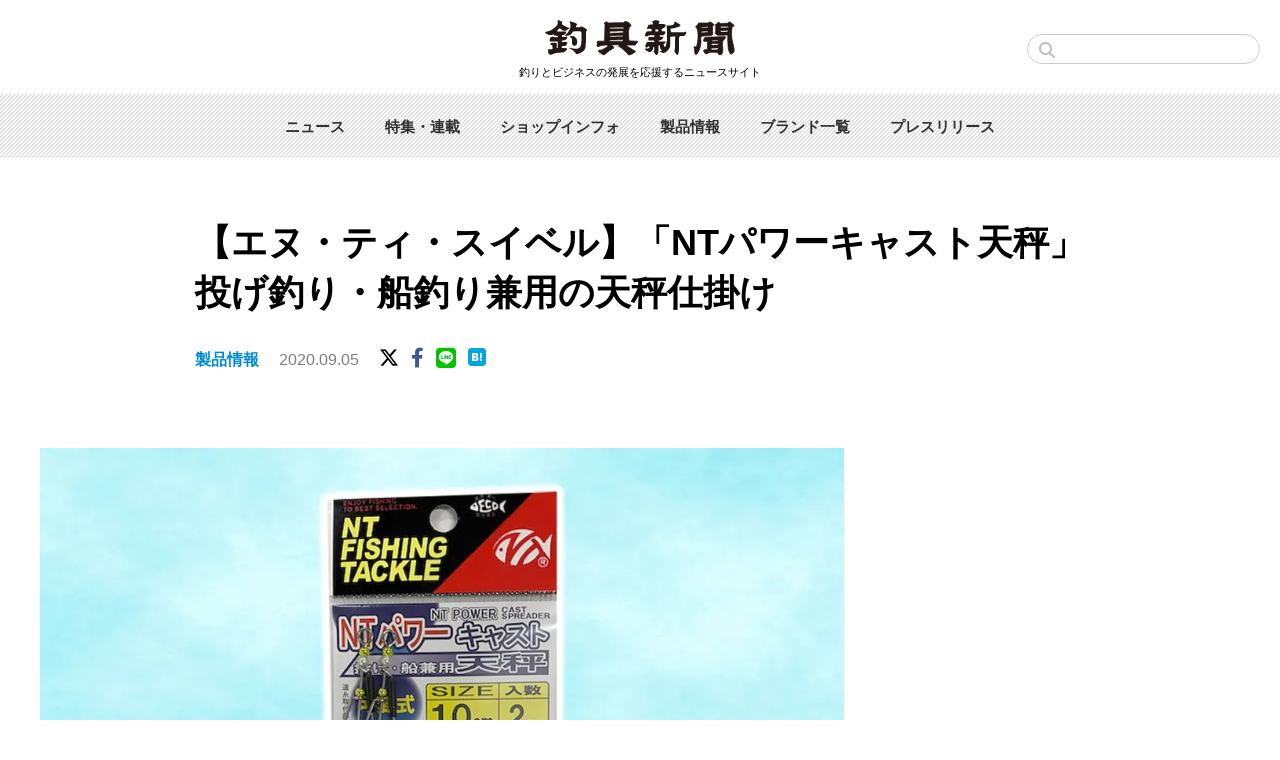

--- FILE ---
content_type: text/html; charset=UTF-8
request_url: https://tsurigu-np.jp/products/2741/
body_size: 10510
content:
<!DOCTYPE html>
<html lang="ja">

<head>
    <!-- Global site tag (gtag.js) - Google Analytics -->
    <script async src="https://www.googletagmanager.com/gtag/js?id=G-02651TYJ9L"></script>
    <script>
        window.dataLayer = window.dataLayer || [];

        function gtag() {
            dataLayer.push(arguments);
        }
        gtag('js', new Date());

        gtag('config', 'G-02651TYJ9L');
    </script>

    <script async src="https://pagead2.googlesyndication.com/pagead/js/adsbygoogle.js"></script>
    <script>
        (adsbygoogle = window.adsbygoogle || []).push({
            google_ad_client: "ca-pub-9509786982398603",
            enable_page_level_ads: true
        });
    </script>

    <meta http-equiv="X-UA-Compatible" content="IE=edge">
            <title>【エヌ・ティ・スイベル】「NTパワーキャスト天秤」投げ釣り・船釣り兼用の天秤仕掛け | 釣具新聞 | 釣具業界の業界紙 | 公式ニュースサイト
        </title>
        <meta charset="utf-8">
    <meta name="description" content="　エヌ・ティ・スイベルの「NTパワーキャスト天秤」は、投げ釣り・船釣り兼用の天秤仕掛けだ。　仕掛けが絡まりにくくコンパクトな天秤で、投入時のトラブルが減少。　また、巻き上げ時の根がかりも少ない。　エヌ・ティ・スイベル　http://nt-swivel.co.jp/">    
<script type="application/ld+json">
	{
		"@context": "https://schema.org",
		"@type": "NewsArticle",
		"mainEntityOfPage": {
			"@type": "WebPage",
			"@id": "https://tsurigu-np.jp/products/2741/"
		},
		"headline": "【エヌ・ティ・スイベル】「NTパワーキャスト天秤」投げ釣り・船釣り兼用の天秤仕掛け",
		"image": "https://tsurigu-np.jp/tnp/wp-content/uploads/2020/08/a141a48126322e78a553f2b5eae35c68.jpg",
		"datePublished": "2020-09-05T06:00:00+09:00",
		"dateModified": "2020-09-05T06:00:00+09:00",
		"author": {
			"@type": "Organization",
			"name": "釣具新聞",
			"url": "https://tsurigu-np.jp",
			"logo": {
				"@type": "ImageObject",
				"url": "https://tsurigu-np.jp/tnpgle.png",
				"width": "189px",
				"height": "37px"
			}
		},
		"publisher": {
			"name": "釣具新聞",
			"url": "https://tsurigu-np.jp"
		}
	}
</script>    <link rel="shortcut icon" href="/favicon.ico">
    <link rel="apple-touch-icon" sizes="180x180" href="https://tsurigu-np.jp/tnp/wp-content/themes/TSURIGU%28PC%29202310/images/homeicon.png">
    <link rel="apple-touch-icon-precomposed" href="https://tsurigu-np.jp/tnp/wp-content/themes/TSURIGU%28PC%29202310/images/homeicon.png">
    <link rel="icon" sizes="192x192" href="https://tsurigu-np.jp/tnp/wp-content/themes/TSURIGU%28PC%29202310/images/homeicon.png">
    <meta name='robots' content='max-image-preview:large' />
	<style>img:is([sizes="auto" i], [sizes^="auto," i]) { contain-intrinsic-size: 3000px 1500px }</style>
	<link rel='dns-prefetch' href='//stats.wp.com' />
<link rel='dns-prefetch' href='//cdnjs.cloudflare.com' />
<link rel='preconnect' href='//i0.wp.com' />
<link rel='preconnect' href='//c0.wp.com' />
<script type="text/javascript">
/* <![CDATA[ */
window._wpemojiSettings = {"baseUrl":"https:\/\/s.w.org\/images\/core\/emoji\/15.0.3\/72x72\/","ext":".png","svgUrl":"https:\/\/s.w.org\/images\/core\/emoji\/15.0.3\/svg\/","svgExt":".svg","source":{"concatemoji":"https:\/\/tsurigu-np.jp\/tnp\/wp-includes\/js\/wp-emoji-release.min.js?ver=6.7.4"}};
/*! This file is auto-generated */
!function(i,n){var o,s,e;function c(e){try{var t={supportTests:e,timestamp:(new Date).valueOf()};sessionStorage.setItem(o,JSON.stringify(t))}catch(e){}}function p(e,t,n){e.clearRect(0,0,e.canvas.width,e.canvas.height),e.fillText(t,0,0);var t=new Uint32Array(e.getImageData(0,0,e.canvas.width,e.canvas.height).data),r=(e.clearRect(0,0,e.canvas.width,e.canvas.height),e.fillText(n,0,0),new Uint32Array(e.getImageData(0,0,e.canvas.width,e.canvas.height).data));return t.every(function(e,t){return e===r[t]})}function u(e,t,n){switch(t){case"flag":return n(e,"\ud83c\udff3\ufe0f\u200d\u26a7\ufe0f","\ud83c\udff3\ufe0f\u200b\u26a7\ufe0f")?!1:!n(e,"\ud83c\uddfa\ud83c\uddf3","\ud83c\uddfa\u200b\ud83c\uddf3")&&!n(e,"\ud83c\udff4\udb40\udc67\udb40\udc62\udb40\udc65\udb40\udc6e\udb40\udc67\udb40\udc7f","\ud83c\udff4\u200b\udb40\udc67\u200b\udb40\udc62\u200b\udb40\udc65\u200b\udb40\udc6e\u200b\udb40\udc67\u200b\udb40\udc7f");case"emoji":return!n(e,"\ud83d\udc26\u200d\u2b1b","\ud83d\udc26\u200b\u2b1b")}return!1}function f(e,t,n){var r="undefined"!=typeof WorkerGlobalScope&&self instanceof WorkerGlobalScope?new OffscreenCanvas(300,150):i.createElement("canvas"),a=r.getContext("2d",{willReadFrequently:!0}),o=(a.textBaseline="top",a.font="600 32px Arial",{});return e.forEach(function(e){o[e]=t(a,e,n)}),o}function t(e){var t=i.createElement("script");t.src=e,t.defer=!0,i.head.appendChild(t)}"undefined"!=typeof Promise&&(o="wpEmojiSettingsSupports",s=["flag","emoji"],n.supports={everything:!0,everythingExceptFlag:!0},e=new Promise(function(e){i.addEventListener("DOMContentLoaded",e,{once:!0})}),new Promise(function(t){var n=function(){try{var e=JSON.parse(sessionStorage.getItem(o));if("object"==typeof e&&"number"==typeof e.timestamp&&(new Date).valueOf()<e.timestamp+604800&&"object"==typeof e.supportTests)return e.supportTests}catch(e){}return null}();if(!n){if("undefined"!=typeof Worker&&"undefined"!=typeof OffscreenCanvas&&"undefined"!=typeof URL&&URL.createObjectURL&&"undefined"!=typeof Blob)try{var e="postMessage("+f.toString()+"("+[JSON.stringify(s),u.toString(),p.toString()].join(",")+"));",r=new Blob([e],{type:"text/javascript"}),a=new Worker(URL.createObjectURL(r),{name:"wpTestEmojiSupports"});return void(a.onmessage=function(e){c(n=e.data),a.terminate(),t(n)})}catch(e){}c(n=f(s,u,p))}t(n)}).then(function(e){for(var t in e)n.supports[t]=e[t],n.supports.everything=n.supports.everything&&n.supports[t],"flag"!==t&&(n.supports.everythingExceptFlag=n.supports.everythingExceptFlag&&n.supports[t]);n.supports.everythingExceptFlag=n.supports.everythingExceptFlag&&!n.supports.flag,n.DOMReady=!1,n.readyCallback=function(){n.DOMReady=!0}}).then(function(){return e}).then(function(){var e;n.supports.everything||(n.readyCallback(),(e=n.source||{}).concatemoji?t(e.concatemoji):e.wpemoji&&e.twemoji&&(t(e.twemoji),t(e.wpemoji)))}))}((window,document),window._wpemojiSettings);
/* ]]> */
</script>
<style id='wp-emoji-styles-inline-css' type='text/css'>

	img.wp-smiley, img.emoji {
		display: inline !important;
		border: none !important;
		box-shadow: none !important;
		height: 1em !important;
		width: 1em !important;
		margin: 0 0.07em !important;
		vertical-align: -0.1em !important;
		background: none !important;
		padding: 0 !important;
	}
</style>
<link rel='stylesheet' id='wp-block-library-css' href='https://c0.wp.com/c/6.7.4/wp-includes/css/dist/block-library/style.min.css' type='text/css' media='all' />
<style id='classic-theme-styles-inline-css' type='text/css'>
/*! This file is auto-generated */
.wp-block-button__link{color:#fff;background-color:#32373c;border-radius:9999px;box-shadow:none;text-decoration:none;padding:calc(.667em + 2px) calc(1.333em + 2px);font-size:1.125em}.wp-block-file__button{background:#32373c;color:#fff;text-decoration:none}
</style>
<style id='global-styles-inline-css' type='text/css'>
:root{--wp--preset--aspect-ratio--square: 1;--wp--preset--aspect-ratio--4-3: 4/3;--wp--preset--aspect-ratio--3-4: 3/4;--wp--preset--aspect-ratio--3-2: 3/2;--wp--preset--aspect-ratio--2-3: 2/3;--wp--preset--aspect-ratio--16-9: 16/9;--wp--preset--aspect-ratio--9-16: 9/16;--wp--preset--color--black: #000000;--wp--preset--color--cyan-bluish-gray: #abb8c3;--wp--preset--color--white: #ffffff;--wp--preset--color--pale-pink: #f78da7;--wp--preset--color--vivid-red: #cf2e2e;--wp--preset--color--luminous-vivid-orange: #ff6900;--wp--preset--color--luminous-vivid-amber: #fcb900;--wp--preset--color--light-green-cyan: #7bdcb5;--wp--preset--color--vivid-green-cyan: #00d084;--wp--preset--color--pale-cyan-blue: #8ed1fc;--wp--preset--color--vivid-cyan-blue: #0693e3;--wp--preset--color--vivid-purple: #9b51e0;--wp--preset--color--orange: #FF5A0A;--wp--preset--color--lightyellow: #F7FF78;--wp--preset--gradient--vivid-cyan-blue-to-vivid-purple: linear-gradient(135deg,rgba(6,147,227,1) 0%,rgb(155,81,224) 100%);--wp--preset--gradient--light-green-cyan-to-vivid-green-cyan: linear-gradient(135deg,rgb(122,220,180) 0%,rgb(0,208,130) 100%);--wp--preset--gradient--luminous-vivid-amber-to-luminous-vivid-orange: linear-gradient(135deg,rgba(252,185,0,1) 0%,rgba(255,105,0,1) 100%);--wp--preset--gradient--luminous-vivid-orange-to-vivid-red: linear-gradient(135deg,rgba(255,105,0,1) 0%,rgb(207,46,46) 100%);--wp--preset--gradient--very-light-gray-to-cyan-bluish-gray: linear-gradient(135deg,rgb(238,238,238) 0%,rgb(169,184,195) 100%);--wp--preset--gradient--cool-to-warm-spectrum: linear-gradient(135deg,rgb(74,234,220) 0%,rgb(151,120,209) 20%,rgb(207,42,186) 40%,rgb(238,44,130) 60%,rgb(251,105,98) 80%,rgb(254,248,76) 100%);--wp--preset--gradient--blush-light-purple: linear-gradient(135deg,rgb(255,206,236) 0%,rgb(152,150,240) 100%);--wp--preset--gradient--blush-bordeaux: linear-gradient(135deg,rgb(254,205,165) 0%,rgb(254,45,45) 50%,rgb(107,0,62) 100%);--wp--preset--gradient--luminous-dusk: linear-gradient(135deg,rgb(255,203,112) 0%,rgb(199,81,192) 50%,rgb(65,88,208) 100%);--wp--preset--gradient--pale-ocean: linear-gradient(135deg,rgb(255,245,203) 0%,rgb(182,227,212) 50%,rgb(51,167,181) 100%);--wp--preset--gradient--electric-grass: linear-gradient(135deg,rgb(202,248,128) 0%,rgb(113,206,126) 100%);--wp--preset--gradient--midnight: linear-gradient(135deg,rgb(2,3,129) 0%,rgb(40,116,252) 100%);--wp--preset--font-size--small: 13px;--wp--preset--font-size--medium: 20px;--wp--preset--font-size--large: 36px;--wp--preset--font-size--x-large: 42px;--wp--preset--spacing--20: 0.44rem;--wp--preset--spacing--30: 0.67rem;--wp--preset--spacing--40: 1rem;--wp--preset--spacing--50: 1.5rem;--wp--preset--spacing--60: 2.25rem;--wp--preset--spacing--70: 3.38rem;--wp--preset--spacing--80: 5.06rem;--wp--preset--shadow--natural: 6px 6px 9px rgba(0, 0, 0, 0.2);--wp--preset--shadow--deep: 12px 12px 50px rgba(0, 0, 0, 0.4);--wp--preset--shadow--sharp: 6px 6px 0px rgba(0, 0, 0, 0.2);--wp--preset--shadow--outlined: 6px 6px 0px -3px rgba(255, 255, 255, 1), 6px 6px rgba(0, 0, 0, 1);--wp--preset--shadow--crisp: 6px 6px 0px rgba(0, 0, 0, 1);}:where(.is-layout-flex){gap: 0.5em;}:where(.is-layout-grid){gap: 0.5em;}body .is-layout-flex{display: flex;}.is-layout-flex{flex-wrap: wrap;align-items: center;}.is-layout-flex > :is(*, div){margin: 0;}body .is-layout-grid{display: grid;}.is-layout-grid > :is(*, div){margin: 0;}:where(.wp-block-columns.is-layout-flex){gap: 2em;}:where(.wp-block-columns.is-layout-grid){gap: 2em;}:where(.wp-block-post-template.is-layout-flex){gap: 1.25em;}:where(.wp-block-post-template.is-layout-grid){gap: 1.25em;}.has-black-color{color: var(--wp--preset--color--black) !important;}.has-cyan-bluish-gray-color{color: var(--wp--preset--color--cyan-bluish-gray) !important;}.has-white-color{color: var(--wp--preset--color--white) !important;}.has-pale-pink-color{color: var(--wp--preset--color--pale-pink) !important;}.has-vivid-red-color{color: var(--wp--preset--color--vivid-red) !important;}.has-luminous-vivid-orange-color{color: var(--wp--preset--color--luminous-vivid-orange) !important;}.has-luminous-vivid-amber-color{color: var(--wp--preset--color--luminous-vivid-amber) !important;}.has-light-green-cyan-color{color: var(--wp--preset--color--light-green-cyan) !important;}.has-vivid-green-cyan-color{color: var(--wp--preset--color--vivid-green-cyan) !important;}.has-pale-cyan-blue-color{color: var(--wp--preset--color--pale-cyan-blue) !important;}.has-vivid-cyan-blue-color{color: var(--wp--preset--color--vivid-cyan-blue) !important;}.has-vivid-purple-color{color: var(--wp--preset--color--vivid-purple) !important;}.has-black-background-color{background-color: var(--wp--preset--color--black) !important;}.has-cyan-bluish-gray-background-color{background-color: var(--wp--preset--color--cyan-bluish-gray) !important;}.has-white-background-color{background-color: var(--wp--preset--color--white) !important;}.has-pale-pink-background-color{background-color: var(--wp--preset--color--pale-pink) !important;}.has-vivid-red-background-color{background-color: var(--wp--preset--color--vivid-red) !important;}.has-luminous-vivid-orange-background-color{background-color: var(--wp--preset--color--luminous-vivid-orange) !important;}.has-luminous-vivid-amber-background-color{background-color: var(--wp--preset--color--luminous-vivid-amber) !important;}.has-light-green-cyan-background-color{background-color: var(--wp--preset--color--light-green-cyan) !important;}.has-vivid-green-cyan-background-color{background-color: var(--wp--preset--color--vivid-green-cyan) !important;}.has-pale-cyan-blue-background-color{background-color: var(--wp--preset--color--pale-cyan-blue) !important;}.has-vivid-cyan-blue-background-color{background-color: var(--wp--preset--color--vivid-cyan-blue) !important;}.has-vivid-purple-background-color{background-color: var(--wp--preset--color--vivid-purple) !important;}.has-black-border-color{border-color: var(--wp--preset--color--black) !important;}.has-cyan-bluish-gray-border-color{border-color: var(--wp--preset--color--cyan-bluish-gray) !important;}.has-white-border-color{border-color: var(--wp--preset--color--white) !important;}.has-pale-pink-border-color{border-color: var(--wp--preset--color--pale-pink) !important;}.has-vivid-red-border-color{border-color: var(--wp--preset--color--vivid-red) !important;}.has-luminous-vivid-orange-border-color{border-color: var(--wp--preset--color--luminous-vivid-orange) !important;}.has-luminous-vivid-amber-border-color{border-color: var(--wp--preset--color--luminous-vivid-amber) !important;}.has-light-green-cyan-border-color{border-color: var(--wp--preset--color--light-green-cyan) !important;}.has-vivid-green-cyan-border-color{border-color: var(--wp--preset--color--vivid-green-cyan) !important;}.has-pale-cyan-blue-border-color{border-color: var(--wp--preset--color--pale-cyan-blue) !important;}.has-vivid-cyan-blue-border-color{border-color: var(--wp--preset--color--vivid-cyan-blue) !important;}.has-vivid-purple-border-color{border-color: var(--wp--preset--color--vivid-purple) !important;}.has-vivid-cyan-blue-to-vivid-purple-gradient-background{background: var(--wp--preset--gradient--vivid-cyan-blue-to-vivid-purple) !important;}.has-light-green-cyan-to-vivid-green-cyan-gradient-background{background: var(--wp--preset--gradient--light-green-cyan-to-vivid-green-cyan) !important;}.has-luminous-vivid-amber-to-luminous-vivid-orange-gradient-background{background: var(--wp--preset--gradient--luminous-vivid-amber-to-luminous-vivid-orange) !important;}.has-luminous-vivid-orange-to-vivid-red-gradient-background{background: var(--wp--preset--gradient--luminous-vivid-orange-to-vivid-red) !important;}.has-very-light-gray-to-cyan-bluish-gray-gradient-background{background: var(--wp--preset--gradient--very-light-gray-to-cyan-bluish-gray) !important;}.has-cool-to-warm-spectrum-gradient-background{background: var(--wp--preset--gradient--cool-to-warm-spectrum) !important;}.has-blush-light-purple-gradient-background{background: var(--wp--preset--gradient--blush-light-purple) !important;}.has-blush-bordeaux-gradient-background{background: var(--wp--preset--gradient--blush-bordeaux) !important;}.has-luminous-dusk-gradient-background{background: var(--wp--preset--gradient--luminous-dusk) !important;}.has-pale-ocean-gradient-background{background: var(--wp--preset--gradient--pale-ocean) !important;}.has-electric-grass-gradient-background{background: var(--wp--preset--gradient--electric-grass) !important;}.has-midnight-gradient-background{background: var(--wp--preset--gradient--midnight) !important;}.has-small-font-size{font-size: var(--wp--preset--font-size--small) !important;}.has-medium-font-size{font-size: var(--wp--preset--font-size--medium) !important;}.has-large-font-size{font-size: var(--wp--preset--font-size--large) !important;}.has-x-large-font-size{font-size: var(--wp--preset--font-size--x-large) !important;}
:where(.wp-block-post-template.is-layout-flex){gap: 1.25em;}:where(.wp-block-post-template.is-layout-grid){gap: 1.25em;}
:where(.wp-block-columns.is-layout-flex){gap: 2em;}:where(.wp-block-columns.is-layout-grid){gap: 2em;}
:root :where(.wp-block-pullquote){font-size: 1.5em;line-height: 1.6;}
</style>
<link rel='stylesheet' id='reset-css' href='https://tsurigu-np.jp/tnp/wp-content/themes/TSURIGU%28PC%29202310/css/reset.css?ver=202209' type='text/css' media='all' />
<link rel='stylesheet' id='style-css' href='https://tsurigu-np.jp/tnp/wp-content/themes/TSURIGU%28PC%29202310/css/style.css?ver=1769566968' type='text/css' media='all' />
<link rel='stylesheet' id='fontawesome-css' href='https://cdnjs.cloudflare.com/ajax/libs/font-awesome/6.4.2/css/all.min.css' type='text/css' media='all' />
<script type="text/javascript" src="https://c0.wp.com/c/6.7.4/wp-includes/js/jquery/jquery.min.js" id="jquery-core-js"></script>
<script type="text/javascript" src="https://c0.wp.com/c/6.7.4/wp-includes/js/jquery/jquery-migrate.min.js" id="jquery-migrate-js"></script>
<link rel="https://api.w.org/" href="https://tsurigu-np.jp/wp-json/" /><link rel="alternate" title="JSON" type="application/json" href="https://tsurigu-np.jp/wp-json/wp/v2/posts/2741" /><link rel="EditURI" type="application/rsd+xml" title="RSD" href="https://tsurigu-np.jp/tnp/xmlrpc.php?rsd" />
<link rel="canonical" href="https://tsurigu-np.jp/products/2741/" />
<link rel='shortlink' href='https://tsurigu-np.jp/?p=2741' />
<link rel="alternate" title="oEmbed (JSON)" type="application/json+oembed" href="https://tsurigu-np.jp/wp-json/oembed/1.0/embed?url=https%3A%2F%2Ftsurigu-np.jp%2Fproducts%2F2741%2F" />
<link rel="alternate" title="oEmbed (XML)" type="text/xml+oembed" href="https://tsurigu-np.jp/wp-json/oembed/1.0/embed?url=https%3A%2F%2Ftsurigu-np.jp%2Fproducts%2F2741%2F&#038;format=xml" />
	<style>img#wpstats{display:none}</style>
		        <meta property="og:title" content="【エヌ・ティ・スイベル】「NTパワーキャスト天秤」投げ釣り・船釣り兼用の天秤仕掛け" />
        <meta property="og:type" content="article" />
        <meta property="og:url" content="https://tsurigu-np.jp/products/2741/" />
        <meta property="og:image" content="https://i0.wp.com/tsurigu-np.jp/tnp/wp-content/uploads/2020/08/a141a48126322e78a553f2b5eae35c68.jpg?fit=1920%2C1440&ssl=1" />
        <meta property="og:site_name" content="釣具新聞" />
        <meta property="og:description" content="　エヌ・ティ・スイベルの「NTパワーキャスト天秤」は、投げ釣り・船釣り兼用の天秤仕掛けだ。　仕掛けが絡まりにくくコンパクトな天秤で、投入時のトラブルが減少。　また、巻き上げ時の根がかりも少ない。　エヌ・ティ・スイベル　http://nt-swivel.co.jp/" />
        <meta name="twitter:card" content="summary_large_image" />
        <meta name="twitter:site" content="@tsurigushimbun" />
        <meta name="twitter:creator" content="@tsurigushimbun" />
        <meta name="twitter:title" content="【エヌ・ティ・スイベル】「NTパワーキャスト天秤」投げ釣り・船釣り兼用の天秤仕掛け" />
        <meta name="twitter:description" content="　エヌ・ティ・スイベルの「NTパワーキャスト天秤」は、投げ釣り・船釣り兼用の天秤仕掛けだ。　仕掛けが絡まりにくくコンパクトな天秤で、投入時のトラブルが減少。　また、巻き上げ時の根がかりも少ない。　エヌ・ティ・スイベル　http://nt-swivel.co.jp/" />
        <meta name="twitter:url" content="https://tsurigu-np.jp/products/2741/" />
                    <meta name="twitter:image:src" value="https://i0.wp.com/tsurigu-np.jp/tnp/wp-content/uploads/2020/08/a141a48126322e78a553f2b5eae35c68.jpg?fit=1920%2C1440&ssl=1" />
        <link rel="icon" href="https://i0.wp.com/tsurigu-np.jp/tnp/wp-content/uploads/2020/07/cropped-siteicon.png?fit=32%2C32&#038;ssl=1" sizes="32x32" />
<link rel="icon" href="https://i0.wp.com/tsurigu-np.jp/tnp/wp-content/uploads/2020/07/cropped-siteicon.png?fit=192%2C192&#038;ssl=1" sizes="192x192" />
<link rel="apple-touch-icon" href="https://i0.wp.com/tsurigu-np.jp/tnp/wp-content/uploads/2020/07/cropped-siteicon.png?fit=180%2C180&#038;ssl=1" />
<meta name="msapplication-TileImage" content="https://i0.wp.com/tsurigu-np.jp/tnp/wp-content/uploads/2020/07/cropped-siteicon.png?fit=270%2C270&#038;ssl=1" />

            <script async src="https://yads.c.yimg.jp/js/yads-async.js"></script>
    </head>

<body class="preload">
    <div class="wrapper">
        <header>
            <div class="header-inner">
                <div class="header-logo">
                    <h1><a href="https://tsurigu-np.jp/"><img src="https://tsurigu-np.jp/tnp/wp-content/themes/TSURIGU%28PC%29202310/images/logo.svg" alt="釣具新聞"></a></h1>
                    <div class="header-copy">釣りとビジネスの発展を応援するニュースサイト</div>
                </div>
                <div class="top-search">
                    <form role="search" method="get" action="https://tsurigu-np.jp/">
                        <input type="text" name="s" size="20" maxlength="20" placeholder="">
                    </form>
                </div>
            </div>
            <nav class="header-globalnav">
                <ul>
                    <li><a href="https://tsurigu-np.jp/category/news/">ニュース</a></li>
                    <li><a href="https://tsurigu-np.jp/featurearchives/">特集・連載</a></li>
                    <li><a href="https://tsurigu-np.jp/category/fishing-store-information/">ショップインフォ</a></li>
                    <li><a href="https://tsurigu-np.jp/category/products/">製品情報</a></li>
                    <li><a href="https://tsurigu-np.jp/fishingtacklebrands/">ブランド一覧</a></li>
                    <li><a href="https://tsurigu-np.jp/pressrelease/">プレスリリース</a></li>
                </ul>
            </nav>
        </header>
<div class="content">
    <article>
        <div class="article-header">
            <h1 class="article-title">【エヌ・ティ・スイベル】「NTパワーキャスト天秤」投げ釣り・船釣り兼用の天秤仕掛け</h1>
            <div class="article-misc">
                                <span class="article-cat"><a href="https://tsurigu-np.jp/category/products/" rel="category tag">製品情報</a></span>
                                <time>2020.09.05</time>
                <ul class="article-share">
                    <li><a href="https://twitter.com/share?url=https://tsurigu-np.jp/products/2741/&text=【エヌ・ティ・スイベル】「NTパワーキャスト天秤」投げ釣り・船釣り兼用の天秤仕掛け" class="article-share-x"><i class="fab fa-x-twitter"></i></a></li>
                    <li><a href="https://www.facebook.com/sharer/sharer.php?u=https://tsurigu-np.jp/products/2741/" class="article-share-facebook"><i class="fab fa-facebook-f"></i></a></li>
                    <li><a href="https://line.me/R/msg/text/?【エヌ・ティ・スイベル】「NTパワーキャスト天秤」投げ釣り・船釣り兼用の天秤仕掛け https://tsurigu-np.jp/products/2741/" class="article-share-line"><i class="fab fa-line"></i></a></li>
                    <li><a href="http://b.hatena.ne.jp/add?url=https://tsurigu-np.jp/products/2741/" class="article-share-hatena"><img src="https://tsurigu-np.jp/tnp/wp-content/themes/TSURIGU%28PC%29202310/images/hatenabookmark-logomark.svg"></a></li>
                </ul>
            </div>
                    </div>


        <div class="content-inner">
            <div class="main">
                <div class="article-contents">
                    
<figure class="wp-block-image size-large"><img data-recalc-dims="1" fetchpriority="high" decoding="async" width="1024" height="768" src="https://i0.wp.com/tsurigu-np.jp/tnp/wp-content/uploads/2020/08/a141a48126322e78a553f2b5eae35c68.jpg?resize=1024%2C768&#038;ssl=1" alt="NTパワーキャスト天秤" class="wp-image-2742" srcset="https://i0.wp.com/tsurigu-np.jp/tnp/wp-content/uploads/2020/08/a141a48126322e78a553f2b5eae35c68.jpg?resize=1024%2C768&amp;ssl=1 1024w, https://i0.wp.com/tsurigu-np.jp/tnp/wp-content/uploads/2020/08/a141a48126322e78a553f2b5eae35c68.jpg?resize=600%2C450&amp;ssl=1 600w, https://i0.wp.com/tsurigu-np.jp/tnp/wp-content/uploads/2020/08/a141a48126322e78a553f2b5eae35c68.jpg?resize=300%2C225&amp;ssl=1 300w, https://i0.wp.com/tsurigu-np.jp/tnp/wp-content/uploads/2020/08/a141a48126322e78a553f2b5eae35c68.jpg?resize=768%2C576&amp;ssl=1 768w, https://i0.wp.com/tsurigu-np.jp/tnp/wp-content/uploads/2020/08/a141a48126322e78a553f2b5eae35c68.jpg?resize=1536%2C1152&amp;ssl=1 1536w, https://i0.wp.com/tsurigu-np.jp/tnp/wp-content/uploads/2020/08/a141a48126322e78a553f2b5eae35c68.jpg?w=1920&amp;ssl=1 1920w" sizes="(max-width: 1000px) 100vw, 1000px" /></figure>



<p>　エヌ・ティ・スイベルの「NTパワーキャスト天秤」は、投げ釣り・船釣り兼用の天秤仕掛けだ。<br><br>　仕掛けが絡まりにくくコンパクトな天秤で、投入時のトラブルが減少。<br><br>　また、巻き上げ時の根がかりも少ない。<br><br>　エヌ・ティ・スイベル　<a href="http://nt-swivel.co.jp/">http://nt-swivel.co.jp/</a></p>
                    
                    <div class="article-tag"><a href="https://tsurigu-np.jp/tag/%e3%82%a8%e3%83%8c%e3%83%bb%e3%83%86%e3%82%a3%e3%83%bb%e3%82%b9%e3%82%a4%e3%83%99%e3%83%ab/" rel="tag">エヌ・ティ・スイベル</a> <a href="https://tsurigu-np.jp/tag/familyfishing2020/" rel="tag">ファミリーフィッシング特集2020</a> <a href="https://tsurigu-np.jp/tag/%e4%bb%95%e6%8e%9b%e3%81%91/" rel="tag">仕掛け</a></div>
                </div>

<div class="article-related-post">
                    <h2 class="article-related-post-group-title">関連記事</h2>
                    <div class="article-related-post-group">

                
                        <div class="article-related-post-box">
                            <a href="https://tsurigu-np.jp/products/6138/">
                                <div class="article-related-post-thumb-wrapper">
                                    <div class="article-related-post-thumb" style="background-image: url('https://i0.wp.com/tsurigu-np.jp/tnp/wp-content/uploads/2021/08/ae54405f5530c35a00673288c33edd76.jpg?fit=600%2C398&ssl=1')"></div>
                                </div>
                                <h3 class="article-related-post-title">【マルキユー】大物にこれだ!! 超濃厚エキスでダンゴがパワーアップ！チヌ、マダイ、青物、ヒラメ等にも効く！</h3>
                            </a>
                        </div>

                
                        <div class="article-related-post-box">
                            <a href="https://tsurigu-np.jp/news/26378/">
                                <div class="article-related-post-thumb-wrapper">
                                    <div class="article-related-post-thumb" style="background-image: url('https://i0.wp.com/tsurigu-np.jp/tnp/wp-content/uploads/2025/01/e5337123c5e80a7da6c42f2711c88d54-scaled.jpg?fit=600%2C400&ssl=1')"></div>
                                </div>
                                <h3 class="article-related-post-title">釣りフェス2025結果速報。３万5000人以上が来場、大盛況で閉幕！出展社からも高評価</h3>
                            </a>
                        </div>

                
                        <div class="article-related-post-box">
                            <a href="https://tsurigu-np.jp/fishing-store-information/28133/">
                                <div class="article-related-post-thumb-wrapper">
                                    <div class="article-related-post-thumb" style="background-image: url('https://i0.wp.com/tsurigu-np.jp/tnp/wp-content/uploads/2025/08/a11b4bb3ba448d1fa402ac3dc62cc91f-4.jpg?fit=600%2C450&ssl=1')"></div>
                                </div>
                                <h3 class="article-related-post-title">好評！フィッシング遊の「フィッシングスクール」９月は３回実施、タチウオと筏釣り</h3>
                            </a>
                        </div>

                
                        <div class="article-related-post-box">
                            <a href="https://tsurigu-np.jp/products/9750/">
                                <div class="article-related-post-thumb-wrapper">
                                    <div class="article-related-post-thumb" style="background-image: url('https://i0.wp.com/tsurigu-np.jp/tnp/wp-content/uploads/2022/04/f3ea19a36bb90504b4c049153101cd82.jpg?fit=600%2C450&ssl=1')"></div>
                                </div>
                                <h3 class="article-related-post-title">【がまかつ】「反射ワッペンアドベンチャーハット」機能性も抜群、シンプルで使いやすいハット</h3>
                            </a>
                        </div>

                
                        <div class="article-related-post-box">
                            <a href="https://tsurigu-np.jp/news/8926/">
                                <div class="article-related-post-thumb-wrapper">
                                    <div class="article-related-post-thumb" style="background-image: url('https://i0.wp.com/tsurigu-np.jp/tnp/wp-content/uploads/2022/03/f4be02a2d95b53c7f06094a78a10feb1-1.jpg?fit=600%2C450&ssl=1')"></div>
                                </div>
                                <h3 class="article-related-post-title">「千早川ルアー釣り体験教室」参加者募集中！大阪南部で開催、魚の捌き方教室も</h3>
                            </a>
                        </div>

                
                        <div class="article-related-post-box">
                            <a href="https://tsurigu-np.jp/products/28925/">
                                <div class="article-related-post-thumb-wrapper">
                                    <div class="article-related-post-thumb" style="background-image: url('https://i0.wp.com/tsurigu-np.jp/tnp/wp-content/uploads/2025/10/a98b1120712ae2558c294773114e59b3.jpg?fit=600%2C400&ssl=1')"></div>
                                </div>
                                <h3 class="article-related-post-title">決め手は「ヘッド一体型ウエイト」。マルシン漁具「至高のティップランエギ」は安定性と、下地までこだわった厳選5カラー</h3>
                            </a>
                        </div>

                
                        <div class="article-related-post-box">
                            <a href="https://tsurigu-np.jp/products/7236/">
                                <div class="article-related-post-thumb-wrapper">
                                    <div class="article-related-post-thumb" style="background-image: url('https://i0.wp.com/tsurigu-np.jp/tnp/wp-content/uploads/2021/11/42f3cadff93cc23ca3c3bc07ce478ce1.jpg?fit=600%2C398&ssl=1')"></div>
                                </div>
                                <h3 class="article-related-post-title">【デプス】「GES－66MLSシェイキングエレメント」ゲインエレメント初のスピニングモデルが登場！</h3>
                            </a>
                        </div>

                
                        <div class="article-related-post-box">
                            <a href="https://tsurigu-np.jp/news/6820/">
                                <div class="article-related-post-thumb-wrapper">
                                    <div class="article-related-post-thumb" style="background-image: url('https://i0.wp.com/tsurigu-np.jp/tnp/wp-content/uploads/2021/10/IMG_0632-scaled.jpg?fit=600%2C411&ssl=1')"></div>
                                </div>
                                <h3 class="article-related-post-title">「チヌの海ふたたび」チヌ、ガシラ、キジハタを大阪湾一帯に放流</h3>
                            </a>
                        </div>


</div>
</div>


            </div>
            <div class="sidebar">
    <aside class="sidebar-ad">
        <script async src="https://pagead2.googlesyndication.com/pagead/js/adsbygoogle.js"></script>
        <!-- Tsurigu(PC)sidebar -->
        <ins class="adsbygoogle" style="display:block" data-ad-client="ca-pub-9509786982398603" data-ad-slot="9914383466" data-ad-format="auto" data-full-width-responsive="true"></ins>
        <script>
            (adsbygoogle = window.adsbygoogle || []).push({});
        </script>
    </aside>
    <div class="sidebar-search">
        <form role="search" method="get" action="https://tsurigu-np.jp/">
            <input type="text" name="s" size="20" maxlength="20" placeholder="">
        </form>
    </div>

    
        <div class="sidebar-list">
            <h2 class="sidebar-list-title">人気記事</h2>
            <div class="sidebar-list-group">

                                    <div class="sidebar-list-box">
                        <a href="https://tsurigu-np.jp/news/29425/">
                            <div class="sidebar-list-box-inner">
                                <div class="sidebar-list-box-thumb-wrapper">
                                    <div class="sidebar-list-box-thumb" style="background-image: url('https://i0.wp.com/tsurigu-np.jp/tnp/wp-content/uploads/2026/01/ae46b1f460ee46f789c27b264a6cb421.jpg?fit=300%2C225&ssl=1')">
                                    </div>
                                </div>
                                <div class="sidebar-list-box-text">
                                    <h3 class="sidebar-list-box-title">【いよいよ今週末！】釣りフェス2026が過去最大規模で開催！パシフィコ横浜で盛り上がろう！                                    </h3>
                                    <time class="sidebar-list-box-date"></time>
                                </div>
                            </div>
                        </a>
                    </div>
                                    <div class="sidebar-list-box">
                        <a href="https://tsurigu-np.jp/news/29450/">
                            <div class="sidebar-list-box-inner">
                                <div class="sidebar-list-box-thumb-wrapper">
                                    <div class="sidebar-list-box-thumb" style="background-image: url('https://i0.wp.com/tsurigu-np.jp/tnp/wp-content/uploads/2026/01/a11b4bb3ba448d1fa402ac3dc62cc91f-6.jpg?fit=300%2C225&ssl=1')">
                                    </div>
                                </div>
                                <div class="sidebar-list-box-text">
                                    <h3 class="sidebar-list-box-title">清水港日の出埠頭で「釣り開放・釣り体験教室」。料理教室も大人気！                                    </h3>
                                    <time class="sidebar-list-box-date"></time>
                                </div>
                            </div>
                        </a>
                    </div>
                                    <div class="sidebar-list-box">
                        <a href="https://tsurigu-np.jp/news/29348/">
                            <div class="sidebar-list-box-inner">
                                <div class="sidebar-list-box-thumb-wrapper">
                                    <div class="sidebar-list-box-thumb" style="background-image: url('https://i0.wp.com/tsurigu-np.jp/tnp/wp-content/uploads/2026/01/da43a6544e2338e8c13beb4785709fa3.jpg?fit=300%2C225&ssl=1')">
                                    </div>
                                </div>
                                <div class="sidebar-list-box-text">
                                    <h3 class="sidebar-list-box-title">富士工業が釣りフェス2026の出展詳細を公開。グローバルなロッドビルディング文化を体感する3日間                                    </h3>
                                    <time class="sidebar-list-box-date"></time>
                                </div>
                            </div>
                        </a>
                    </div>
                                    <div class="sidebar-list-box">
                        <a href="https://tsurigu-np.jp/news/29354/">
                            <div class="sidebar-list-box-inner">
                                <div class="sidebar-list-box-thumb-wrapper">
                                    <div class="sidebar-list-box-thumb" style="background-image: url('https://i0.wp.com/tsurigu-np.jp/tnp/wp-content/uploads/2026/01/7d6f7815558ff2b529148e71d145e9a1.jpg?fit=300%2C225&ssl=1')">
                                    </div>
                                </div>
                                <div class="sidebar-list-box-text">
                                    <h3 class="sidebar-list-box-title">ヤマリア「釣場クリーン作戦」を神奈川県の３カ所で実施。地域の団体とも協力して水辺をキレイに！                                    </h3>
                                    <time class="sidebar-list-box-date"></time>
                                </div>
                            </div>
                        </a>
                    </div>
                                    <div class="sidebar-list-box">
                        <a href="https://tsurigu-np.jp/products/29362/">
                            <div class="sidebar-list-box-inner">
                                <div class="sidebar-list-box-thumb-wrapper">
                                    <div class="sidebar-list-box-thumb" style="background-image: url('https://i0.wp.com/tsurigu-np.jp/tnp/wp-content/uploads/2026/01/a11b4bb3ba448d1fa402ac3dc62cc91f-5.jpg?fit=300%2C225&ssl=1')">
                                    </div>
                                </div>
                                <div class="sidebar-list-box-text">
                                    <h3 class="sidebar-list-box-title">【マルシン漁具】ツツイカ専用「至高のドロッパーエギ」が登場。24色のラインナップと釣り人のニーズに応える「オリカラ」ベースもあるぞ！                                    </h3>
                                    <time class="sidebar-list-box-date"></time>
                                </div>
                            </div>
                        </a>
                    </div>
                
            </div>
        </div>
    

    
        <div class="sidebar-list">
            <h2 class="sidebar-list-title">新着記事</h2>
            <div class="sidebar-list-group">

                                    <div class="sidebar-list-box">
                        <a href="https://tsurigu-np.jp/news/29477/">
                            <div class="sidebar-list-box-inner">
                                <div class="sidebar-list-box-thumb-wrapper">
                                    <div class="sidebar-list-box-thumb" style="background-image: url('https://i0.wp.com/tsurigu-np.jp/tnp/wp-content/uploads/2026/01/a11b4bb3ba448d1fa402ac3dc62cc91f-9.jpg?fit=300%2C225&ssl=1')">
                                    </div>
                                </div>
                                <div class="sidebar-list-box-text">
                                    <h3 class="sidebar-list-box-title">【マルキユー】第10回マルキユーM-1 CUP全国グレ釣り選手権大会。那賀選手が接戦を制す                                    </h3>
                                    <time class="sidebar-list-box-date">2026.01.27</time>
                                </div>
                            </div>
                        </a>
                    </div>
                                    <div class="sidebar-list-box">
                        <a href="https://tsurigu-np.jp/fishing-store-information/29392/">
                            <div class="sidebar-list-box-inner">
                                <div class="sidebar-list-box-thumb-wrapper">
                                    <div class="sidebar-list-box-thumb" style="background-image: url('https://i0.wp.com/tsurigu-np.jp/tnp/wp-content/uploads/2026/01/1fe76487b2c431ea275035fea5febbd0.jpg?fit=300%2C225&ssl=1')">
                                    </div>
                                </div>
                                <div class="sidebar-list-box-text">
                                    <h3 class="sidebar-list-box-title">【にいがたフィッシングショー2026】豪華ゲスト陣とギャラリーの動画が公開。2月14日・15日の2日間、朱鷺メッセで開催                                    </h3>
                                    <time class="sidebar-list-box-date">2026.01.26</time>
                                </div>
                            </div>
                        </a>
                    </div>
                                    <div class="sidebar-list-box">
                        <a href="https://tsurigu-np.jp/news/29457/">
                            <div class="sidebar-list-box-inner">
                                <div class="sidebar-list-box-thumb-wrapper">
                                    <div class="sidebar-list-box-thumb" style="background-image: url('https://i0.wp.com/tsurigu-np.jp/tnp/wp-content/uploads/2026/01/a11b4bb3ba448d1fa402ac3dc62cc91f-7.jpg?fit=300%2C225&ssl=1')">
                                    </div>
                                </div>
                                <div class="sidebar-list-box-text">
                                    <h3 class="sidebar-list-box-title">「好きなことを仕事にする」テーマに授業。フィッシング遊が津市の中学校で職業講話                                    </h3>
                                    <time class="sidebar-list-box-date">2026.01.26</time>
                                </div>
                            </div>
                        </a>
                    </div>
                                    <div class="sidebar-list-box">
                        <a href="https://tsurigu-np.jp/news/29450/">
                            <div class="sidebar-list-box-inner">
                                <div class="sidebar-list-box-thumb-wrapper">
                                    <div class="sidebar-list-box-thumb" style="background-image: url('https://i0.wp.com/tsurigu-np.jp/tnp/wp-content/uploads/2026/01/a11b4bb3ba448d1fa402ac3dc62cc91f-6.jpg?fit=300%2C225&ssl=1')">
                                    </div>
                                </div>
                                <div class="sidebar-list-box-text">
                                    <h3 class="sidebar-list-box-title">清水港日の出埠頭で「釣り開放・釣り体験教室」。料理教室も大人気！                                    </h3>
                                    <time class="sidebar-list-box-date">2026.01.22</time>
                                </div>
                            </div>
                        </a>
                    </div>
                                    <div class="sidebar-list-box">
                        <a href="https://tsurigu-np.jp/news/29354/">
                            <div class="sidebar-list-box-inner">
                                <div class="sidebar-list-box-thumb-wrapper">
                                    <div class="sidebar-list-box-thumb" style="background-image: url('https://i0.wp.com/tsurigu-np.jp/tnp/wp-content/uploads/2026/01/7d6f7815558ff2b529148e71d145e9a1.jpg?fit=300%2C225&ssl=1')">
                                    </div>
                                </div>
                                <div class="sidebar-list-box-text">
                                    <h3 class="sidebar-list-box-title">ヤマリア「釣場クリーン作戦」を神奈川県の３カ所で実施。地域の団体とも協力して水辺をキレイに！                                    </h3>
                                    <time class="sidebar-list-box-date">2026.01.21</time>
                                </div>
                            </div>
                        </a>
                    </div>
                            </div>
        </div>
    
    <div class="sidebar-banner">
        <a href="https://www.meiko-na.com/subscription/"><img src="https://tsurigu-np.jp/tnp/wp-content/themes/TSURIGU%28PC%29202310/images/banner_teikikoudoku_sidebar.png" alt="釣具新聞　定期購読のご案内"></a>
    </div>

    <div class="sidebar-banner">
        <a href="https://twitter.com/tsurigushimbun/"><img src="https://tsurigu-np.jp/tnp/wp-content/themes/TSURIGU%28PC%29202310/images/banner_x.png" alt="釣具新聞X"></a>
        <a href="https://www.instagram.com/tsurigushimbun/"><img src="https://tsurigu-np.jp/tnp/wp-content/themes/TSURIGU%28PC%29202310/images/banner_instagram.png" alt="釣具新聞Instagram"></a>
        <a href="https://www.facebook.com/tsurigushimbun/"><img src="https://tsurigu-np.jp/tnp/wp-content/themes/TSURIGU%28PC%29202310/images/banner_facebook.png" alt="釣具新聞Facebook"></a>
        <a href="https://www.youtube.com/channel/UCQxz8EqLLx6KE09DwPtLX7w"><img src="https://tsurigu-np.jp/tnp/wp-content/themes/TSURIGU%28PC%29202310/images/banner_youtube-pc.png" alt="釣具新聞YouTube"></a>
    </div>

    <div id="yahooad1"></div>
    <script>
        (function(window) {
            window.YJ_YADS = window.YJ_YADS || {
                tasks: []
            };
            window.YJ_YADS.tasks.push({
                yads_ad_ds: '34160_698601',
                yads_parent_element: 'yahooad1'
            });
        })(window);
    </script>

</div>        </div>
    </article>
    </div>

<div class="bottom-adsense">
    <script async src="https://pagead2.googlesyndication.com/pagead/js/adsbygoogle.js"></script>
    <!-- Tsurigu(PC)-footer -->
    <ins class="adsbygoogle" style="display:inline-block;width:728px;height:90px" data-ad-client="ca-pub-9509786982398603" data-ad-slot="9982729865"></ins>
    <script>
        (adsbygoogle = window.adsbygoogle || []).push({});
    </script>
</div>

<footer>
    <nav class="footer-globalnav">
        <ul>
            <li><a href="https://tsurigu-np.jp/category/news/">ニュース</a></li>
            <li><a href="https://tsurigu-np.jp/featurearchives/">特集・連載</a></li>
            <li><a href="https://tsurigu-np.jp/category/fishing-store-information/">ショップインフォ</a></li>
            <li><a href="https://tsurigu-np.jp/category/products/">製品情報</a></li>
            <li><a href="https://tsurigu-np.jp/fishingtacklebrands/">ブランド一覧</a></li>
            <li><a href="https://tsurigu-np.jp/pressrelease/">プレスリリース</a></li>
        </ul>
        <ul>
            <li><a href="https://tsurigu-np.jp/about/">釣具新聞とは</a>
            </li>
            <li><a href="https://www.meiko-na.com/">会社概要</a></li>
            <li><a href="https://tsurigu-np.jp/contact/">お問い合わせ・掲載希望</a>
            </li>
            <li><a href="https://www.meiko-na.com/privacypolicy.html">プライバシーポリシー</a></li>
            <li><a href="https://www.meiko-na.com/gaibusousinpolicy.html">外部送信ポリシー</a></li>
        </ul>
    </nav>
    <div class="footer-sns">
        <a href="https://twitter.com/tsurigushimbun" class="footer-sns-x">
            <i class="fab fa-x-twitter"></i>
        </a>
        <a href="https://www.facebook.com/tsurigushimbun/" class="footer-sns-facebook">
            <i class="fab fa-facebook"></i>
        </a>
        <a href="https://www.instagram.com/tsurigushimbun/" class="footer-sns-instagram">
            <i class="fab fa-instagram"></i>
        </a>
        <a href="https://www.youtube.com/channel/UCQxz8EqLLx6KE09DwPtLX7w" class="footer-sns-youtube">
            <i class="fab fa-youtube"></i>
        </a>
    </div>
    <small class="footer-credit">
        Copyright (c) TSURIGUSHIMBUN
    </small>
</footer>
<script type="text/javascript" src="https://tsurigu-np.jp/tnp/wp-content/themes/TSURIGU%28PC%29202310/js/jquery.scripts.js" id="scripts-js"></script>
<script type="text/javascript" id="jetpack-stats-js-before">
/* <![CDATA[ */
_stq = window._stq || [];
_stq.push([ "view", JSON.parse("{\"v\":\"ext\",\"blog\":\"166400629\",\"post\":\"2741\",\"tz\":\"9\",\"srv\":\"tsurigu-np.jp\",\"j\":\"1:14.5\"}") ]);
_stq.push([ "clickTrackerInit", "166400629", "2741" ]);
/* ]]> */
</script>
<script type="text/javascript" src="https://stats.wp.com/e-202605.js" id="jetpack-stats-js" defer="defer" data-wp-strategy="defer"></script>

</div>
</body>

</html>



--- FILE ---
content_type: text/html; charset=utf-8
request_url: https://www.google.com/recaptcha/api2/aframe
body_size: 269
content:
<!DOCTYPE HTML><html><head><meta http-equiv="content-type" content="text/html; charset=UTF-8"></head><body><script nonce="gHmRPSPERQL-sMxXf-v_QQ">/** Anti-fraud and anti-abuse applications only. See google.com/recaptcha */ try{var clients={'sodar':'https://pagead2.googlesyndication.com/pagead/sodar?'};window.addEventListener("message",function(a){try{if(a.source===window.parent){var b=JSON.parse(a.data);var c=clients[b['id']];if(c){var d=document.createElement('img');d.src=c+b['params']+'&rc='+(localStorage.getItem("rc::a")?sessionStorage.getItem("rc::b"):"");window.document.body.appendChild(d);sessionStorage.setItem("rc::e",parseInt(sessionStorage.getItem("rc::e")||0)+1);localStorage.setItem("rc::h",'1769566972385');}}}catch(b){}});window.parent.postMessage("_grecaptcha_ready", "*");}catch(b){}</script></body></html>